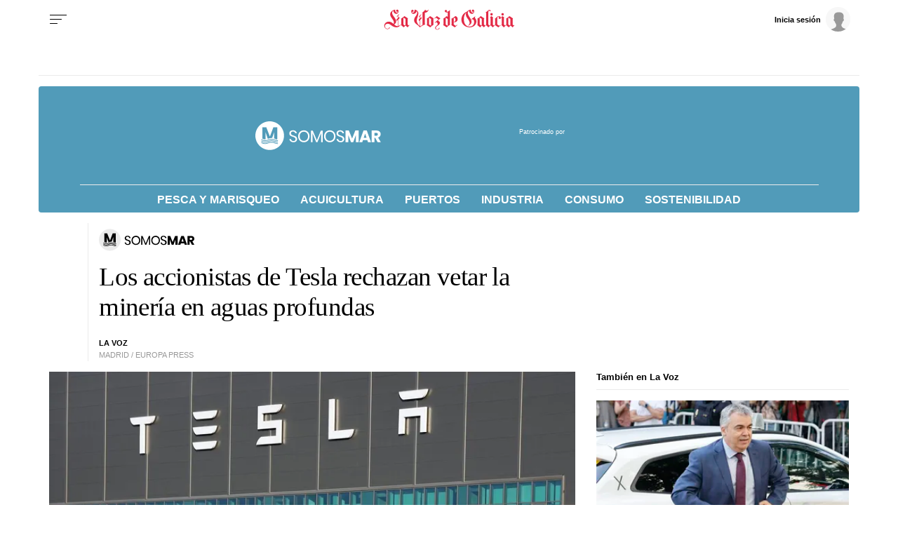

--- FILE ---
content_type: image/svg+xml
request_url: https://css.lavdg.com/assets/themes/lvdg/img/portals/logos/logo_portal_somosmar.svg
body_size: 4679
content:
<?xml version="1.0" encoding="UTF-8"?>
<svg width="179px" height="41px" viewBox="0 0 179 41" version="1.1" xmlns="http://www.w3.org/2000/svg" xmlns:xlink="http://www.w3.org/1999/xlink">
    <!-- Generator: Sketch 63.1 (92452) - https://sketch.com -->
    <title>logo_portal_somosmar</title>
    <desc>Created with Sketch.</desc>
    <g id="Page-1" stroke="none" stroke-width="1" fill="none" fill-rule="evenodd">
        <g id="Artboard-Copy-2" transform="translate(-471.000000, -78.000000)" fill="#FFFFFF">
            <g id="logo_portal_somosmar" transform="translate(471.000000, 78.000000)">
                <path d="M20.405,-7.88702437e-14 C31.6743703,-7.88702437e-14 40.81,9.13562968 40.81,20.405 C40.81,31.6743703 31.6743703,40.81 20.405,40.81 C9.13562968,40.81 2.56505928e-13,31.6743703 2.56505928e-13,20.405 C2.56505928e-13,9.13562968 9.13562968,-7.88702437e-14 20.405,-7.88702437e-14 Z M23.0185162,29.4 C21.234616,29.4 20.0370328,29.6653315 18.1030762,30.336174 L18.1030762,30.336174 L17.7897247,30.4451659 L17.034304,30.699906 C15.8936066,31.0655152 15.0693097,31.2190453 14.0399727,31.2190453 C11.8852244,31.2190453 10.2674275,30.7965885 9.17810839,29.9714838 C8.96338592,29.8088422 8.65862854,29.8526026 8.49741373,30.0692254 C8.33619893,30.2858481 8.37957547,30.5933026 8.59429794,30.7559441 C9.87399552,31.725251 11.692045,32.2 14.0399727,32.2 C15.32334,32.2 16.3167079,31.9851721 17.7898158,31.4818651 L17.7898158,31.4818651 L18.8648722,31.112296 C20.4479238,30.586177 21.500688,30.3809547 23.0185162,30.3809547 C24.6705429,30.3809547 25.717051,30.6222837 27.4499772,31.2607182 L27.4499772,31.2607182 L28.3579138,31.5898339 C29.6057205,32.0202851 30.5072411,32.2 31.7138253,32.2 C31.9823322,32.2 32.2,31.9804058 32.2,31.7095227 C32.2,31.4386395 31.9823322,31.2190453 31.7138253,31.2190453 C30.5064571,31.2190453 29.6434514,31.0204252 28.2594138,30.5146543 L28.2594138,30.5146543 L27.3002175,30.1654089 C25.7389435,29.6189459 24.6419164,29.4 23.0185162,29.4 Z M23.0185162,27.3 C21.234616,27.3 20.0370328,27.5653315 18.1030762,28.236174 L18.1030762,28.236174 L17.6716052,28.3861103 L17.034304,28.599906 C15.8936066,28.9655152 15.0693097,29.1190453 14.0399727,29.1190453 C11.8852244,29.1190453 10.2674275,28.6965885 9.17810839,27.8714838 C8.96338592,27.7088422 8.65862854,27.7526026 8.49741373,27.9692254 C8.33619893,28.1858481 8.37957547,28.4933026 8.59429794,28.6559441 C9.87399552,29.625251 11.692045,30.1 14.0399727,30.1 C15.32334,30.1 16.3167079,29.8851721 17.7898158,29.3818651 L17.7898158,29.3818651 L18.8648722,29.012296 C20.4479238,28.486177 21.500688,28.2809547 23.0185162,28.2809547 C24.6705429,28.2809547 25.717051,28.5222837 27.4499772,29.1607182 L27.4499772,29.1607182 L28.3579138,29.4898339 C29.6057205,29.9202851 30.5072411,30.1 31.7138253,30.1 C31.9823322,30.1 32.2,29.8804058 32.2,29.6095227 C32.2,29.3386395 31.9823322,29.1190453 31.7138253,29.1190453 C30.5064571,29.1190453 29.6434514,28.9204252 28.2594138,28.4146543 L28.2594138,28.4146543 L27.3002175,28.0654089 C25.7389435,27.5189459 24.6419164,27.3 23.0185162,27.3 Z M23.0185084,25.2 C21.2346068,25.2 20.0370226,25.4653315 18.1030643,26.136174 L18.1030643,26.136174 L17.671593,26.2861103 L17.0342912,26.499906 C15.8935929,26.8655152 15.0692953,27.0190453 14.0399574,27.0190453 C11.895998,27.0190453 10.2895021,26.5382065 9.20331088,25.5951845 C8.99979075,25.41849 8.69282233,25.4416965 8.51767773,25.6470176 C8.34253313,25.8523387 8.36553605,26.1620234 8.56905618,26.3387179 C9.85188365,27.4524579 11.681237,28 14.0399574,28 C15.3233257,28 16.3166945,27.7851721 17.7898037,27.2818651 L17.7898037,27.2818651 L18.8648609,26.912296 C20.447914,26.386177 21.500679,26.1809547 23.0185084,26.1809547 C24.6705366,26.1809547 25.7170456,26.4222837 27.4499732,27.0607182 L27.4499732,27.0607182 L28.3579106,27.3898339 C29.6057183,27.8202851 30.5072397,28 31.7138248,28 C31.982332,28 32.2,27.7804058 32.2,27.5095227 C32.2,27.2386395 31.982332,27.0190453 31.7138248,27.0190453 C30.5064557,27.0190453 29.6434492,26.8204252 28.2594105,26.3146543 L28.2594105,26.3146543 L27.3002134,25.9654089 C25.738938,25.4189459 24.64191,25.2 23.0185084,25.2 Z M15.5514927,8.4 L9.93530895,8.4 L9.93543444,24.7188043 C11.4011214,25.4142367 12.6780158,25.751911 13.7479124,25.751911 C14.0089085,25.751911 14.2696496,25.7422798 14.5300858,25.7230335 L14.5300858,25.7230335 L14.5303684,15.5552686 L17.7513806,24.9700928 C19.2588264,24.2805375 20.8570103,23.8946773 22.5417014,23.8150683 L22.5417014,23.8150683 L22.8606916,23.8036801 L23.164839,23.8 L23.4165345,23.8019575 C23.57994,23.8048514 23.7397258,23.8108324 23.8968706,23.8200885 L23.8968706,23.8200885 L26.7032451,15.5825788 L26.7018731,24.3983916 C27.0904509,24.5338136 27.4983614,24.6948769 27.9392712,24.884206 L27.9392712,24.884206 L28.838606,25.2784788 L29.0366605,25.3622644 L29.253253,25.4495526 L29.4453549,25.5214661 L29.5347256,25.5526523 C30.0922062,25.7421697 30.6188811,25.8257358 31.1124234,25.8111448 L31.1124234,25.8111448 L31.2977884,25.799 L31.2983045,8.4 L25.7089925,8.4 L20.683986,21.7546807 L15.5514927,8.4 Z" id="Combined-Shape"></path>
                <path d="M54.361125,29.827875 C55.495125,29.827875 56.448,29.61525 57.21975,29.19 C57.9915,28.76475 58.566375,28.2135 58.944375,27.53625 C59.322375,26.859 59.511375,26.126625 59.511375,25.339125 C59.511375,24.283875 59.283,23.4373125 58.82625,22.7994375 C58.3695,22.1615625 57.8143125,21.685125 57.1606875,21.370125 C56.5070625,21.055125 55.64475,20.724375 54.57375,20.377875 C53.69175,20.094375 52.99875,19.8384375 52.49475,19.6100625 C51.99075,19.3816875 51.5694375,19.0666875 51.2308125,18.6650625 C50.8921875,18.2634375 50.722875,17.73975 50.722875,17.094 C50.722875,16.275 50.98275,15.6410625 51.5025,15.1921875 C52.02225,14.7433125 52.71525,14.518875 53.5815,14.518875 C54.5265,14.518875 55.274625,14.770875 55.825875,15.274875 C56.377125,15.778875 56.71575,16.361625 56.84175,17.023125 L56.84175,17.023125 L59.157,17.023125 C58.9995,15.794625 58.440375,14.7826875 57.479625,13.9873125 C56.518875,13.1919375 55.2195,12.79425 53.5815,12.79425 C52.52625,12.79425 51.6088125,12.975375 50.8291875,13.337625 C50.0495625,13.699875 49.4510625,14.21175 49.0336875,14.87325 C48.6163125,15.53475 48.407625,16.298625 48.407625,17.164875 C48.407625,18.172875 48.6320625,18.984 49.0809375,19.59825 C49.5298125,20.2125 50.0731875,20.6731875 50.7110625,20.9803125 C51.3489375,21.2874375 52.1955,21.61425 53.25075,21.96075 C54.1485,22.24425 54.85725,22.5080625 55.377,22.7521875 C55.89675,22.9963125 56.3338125,23.331 56.6881875,23.75625 C57.0425625,24.1815 57.21975,24.73275 57.21975,25.41 C57.21975,26.1975 56.96775,26.84325 56.46375,27.34725 C55.95975,27.85125 55.23525,28.10325 54.29025,28.10325 C53.56575,28.10325 52.9475625,27.9575625 52.4356875,27.6661875 C51.9238125,27.3748125 51.5300625,27.0046875 51.2544375,26.5558125 C50.9788125,26.1069375 50.817375,25.64625 50.770125,25.17375 L50.770125,25.17375 L48.4785,25.17375 C48.55725,26.0715 48.8525625,26.8708125 49.3644375,27.5716875 C49.8763125,28.2725625 50.5614375,28.8238125 51.4198125,29.2254375 C52.2781875,29.6270625 53.258625,29.827875 54.361125,29.827875 Z M69.1057501,29.8515 C70.6492501,29.8515 72.0391876,29.48925 73.2755626,28.76475 C74.5119376,28.04025 75.4845001,27.0283125 76.1932501,25.7289375 C76.9020001,24.4295625 77.2563751,22.960875 77.2563751,21.322875 C77.2563751,19.684875 76.9020001,18.2161875 76.1932501,16.9168125 C75.4845001,15.6174375 74.5119376,14.6055 73.2755626,13.881 C72.0391876,13.1565 70.6492501,12.79425 69.1057501,12.79425 C67.5622501,12.79425 66.1644376,13.1565 64.9123126,13.881 C63.6601876,14.6055 62.6797501,15.6174375 61.9710001,16.9168125 C61.2622501,18.2161875 60.9078751,19.684875 60.9078751,21.322875 C60.9078751,22.960875 61.2622501,24.4295625 61.9710001,25.7289375 C62.6797501,27.0283125 63.6601876,28.04025 64.9123126,28.76475 C66.1644376,29.48925 67.5622501,29.8515 69.1057501,29.8515 Z M69.1057501,27.843375 C67.9560001,27.843375 66.9283126,27.5795625 66.0226876,27.0519375 C65.1170626,26.5243125 64.4083126,25.764375 63.8964376,24.772125 C63.3845626,23.779875 63.1286251,22.630125 63.1286251,21.322875 C63.1286251,19.999875 63.3845626,18.8461875 63.8964376,17.8618125 C64.4083126,16.8774375 65.1170626,16.1214375 66.0226876,15.5938125 C66.9283126,15.0661875 67.9560001,14.802375 69.1057501,14.802375 C70.2397501,14.802375 71.2595626,15.0661875 72.1651876,15.5938125 C73.0708126,16.1214375 73.7795626,16.8774375 74.2914376,17.8618125 C74.8033126,18.8461875 75.0592501,19.999875 75.0592501,21.322875 C75.0592501,22.630125 74.8033126,23.7759375 74.2914376,24.7603125 C73.7795626,25.7446875 73.0708126,26.504625 72.1651876,27.040125 C71.2595626,27.575625 70.2397501,27.843375 69.1057501,27.843375 Z M81.3933751,29.6625 L81.3933751,16.645125 L86.6381251,29.6625 L88.5517501,29.6625 L93.7728751,16.597875 L93.7728751,29.6625 L95.9227501,29.6625 L95.9227501,13.290375 L93.3476251,13.290375 L87.6303751,27.040125 L81.8186251,13.290375 L79.2435001,13.290375 L79.2435001,29.6625 L81.3933751,29.6625 Z M106.084125,29.8515 C107.627625,29.8515 109.017563,29.48925 110.253938,28.76475 C111.490313,28.04025 112.462875,27.0283125 113.171625,25.7289375 C113.880375,24.4295625 114.23475,22.960875 114.23475,21.322875 C114.23475,19.684875 113.880375,18.2161875 113.171625,16.9168125 C112.462875,15.6174375 111.490313,14.6055 110.253938,13.881 C109.017563,13.1565 107.627625,12.79425 106.084125,12.79425 C104.540625,12.79425 103.142813,13.1565 101.890688,13.881 C100.638563,14.6055 99.6581252,15.6174375 98.9493752,16.9168125 C98.2406252,18.2161875 97.8862502,19.684875 97.8862502,21.322875 C97.8862502,22.960875 98.2406252,24.4295625 98.9493752,25.7289375 C99.6581252,27.0283125 100.638563,28.04025 101.890688,28.76475 C103.142813,29.48925 104.540625,29.8515 106.084125,29.8515 Z M106.084125,27.843375 C104.934375,27.843375 103.906688,27.5795625 103.001063,27.0519375 C102.095438,26.5243125 101.386688,25.764375 100.874813,24.772125 C100.362938,23.779875 100.107,22.630125 100.107,21.322875 C100.107,19.999875 100.362938,18.8461875 100.874813,17.8618125 C101.386688,16.8774375 102.095438,16.1214375 103.001063,15.5938125 C103.906688,15.0661875 104.934375,14.802375 106.084125,14.802375 C107.218125,14.802375 108.237938,15.0661875 109.143563,15.5938125 C110.049188,16.1214375 110.757938,16.8774375 111.269813,17.8618125 C111.781688,18.8461875 112.037625,19.999875 112.037625,21.322875 C112.037625,22.630125 111.781688,23.7759375 111.269813,24.7603125 C110.757938,25.7446875 110.049188,26.504625 109.143563,27.040125 C108.237938,27.575625 107.218125,27.843375 106.084125,27.843375 Z M121.608375,29.827875 C122.742375,29.827875 123.69525,29.61525 124.467,29.19 C125.23875,28.76475 125.813625,28.2135 126.191625,27.53625 C126.569625,26.859 126.758625,26.126625 126.758625,25.339125 C126.758625,24.283875 126.53025,23.4373125 126.0735,22.7994375 C125.61675,22.1615625 125.061563,21.685125 124.407938,21.370125 C123.754313,21.055125 122.892,20.724375 121.821,20.377875 C120.939,20.094375 120.246,19.8384375 119.742,19.6100625 C119.238,19.3816875 118.816688,19.0666875 118.478063,18.6650625 C118.139438,18.2634375 117.970125,17.73975 117.970125,17.094 C117.970125,16.275 118.23,15.6410625 118.74975,15.1921875 C119.2695,14.7433125 119.9625,14.518875 120.82875,14.518875 C121.77375,14.518875 122.521875,14.770875 123.073125,15.274875 C123.624375,15.778875 123.963,16.361625 124.089,17.023125 L124.089,17.023125 L126.40425,17.023125 C126.24675,15.794625 125.687625,14.7826875 124.726875,13.9873125 C123.766125,13.1919375 122.46675,12.79425 120.82875,12.79425 C119.7735,12.79425 118.856063,12.975375 118.076438,13.337625 C117.296813,13.699875 116.698313,14.21175 116.280938,14.87325 C115.863563,15.53475 115.654875,16.298625 115.654875,17.164875 C115.654875,18.172875 115.879313,18.984 116.328188,19.59825 C116.777063,20.2125 117.320438,20.6731875 117.958313,20.9803125 C118.596188,21.2874375 119.44275,21.61425 120.498,21.96075 C121.39575,22.24425 122.1045,22.5080625 122.62425,22.7521875 C123.144,22.9963125 123.581063,23.331 123.935438,23.75625 C124.289813,24.1815 124.467,24.73275 124.467,25.41 C124.467,26.1975 124.215,26.84325 123.711,27.34725 C123.207,27.85125 122.4825,28.10325 121.5375,28.10325 C120.813,28.10325 120.194813,27.9575625 119.682938,27.6661875 C119.171063,27.3748125 118.777313,27.0046875 118.501688,26.5558125 C118.226063,26.1069375 118.064625,25.64625 118.017375,25.17375 L118.017375,25.17375 L115.72575,25.17375 C115.8045,26.0715 116.099813,26.8708125 116.611688,27.5716875 C117.123563,28.2725625 117.808688,28.8238125 118.667063,29.2254375 C119.525438,29.6270625 120.505875,29.827875 121.608375,29.827875 Z M132.502125,29.6625 L132.502125,19.69275 L136.234875,29.6625 L139.495125,29.6625 L143.20425,19.716375 L143.20425,29.6625 L147.244125,29.6625 L147.244125,13.07775 L142.4955,13.07775 L137.888625,24.5595 L133.2345,13.07775 L128.46225,13.07775 L128.46225,29.6625 L132.502125,29.6625 Z M152.373375,29.6625 L153.365625,26.733 L159.555375,26.733 L160.547625,29.6625 L164.82375,29.6625 L158.823,13.07775 L154.14525,13.07775 L148.1445,29.6625 L152.373375,29.6625 Z M158.515875,23.6145 L154.42875,23.6145 L156.4605,17.542875 L158.515875,23.6145 Z M169.764,29.6625 L169.764,23.401875 L170.732625,23.401875 L174.181875,29.6625 L178.7415,29.6625 L174.91425,23.09475 C177.46575,22.33875 178.59975,20.377875 178.59975,18.298875 C178.59975,15.416625 176.568,13.07775 172.5045,13.07775 L165.724125,13.07775 L165.724125,29.6625 L169.764,29.6625 Z M172.26825,20.54325 L169.764,20.54325 L169.764,16.4325 L172.26825,16.4325 C173.78025,16.4325 174.489,17.23575 174.489,18.46425 C174.489,19.763625 173.78025,20.54325 172.26825,20.54325 Z" id="SOMOSMAR" fill-rule="nonzero"></path>
            </g>
        </g>
    </g>
</svg>

--- FILE ---
content_type: image/svg+xml
request_url: https://css.lavdg.com/assets/themes/lvdg/img/cliches/logos/logo_somosmar.svg
body_size: 1671
content:
<?xml version="1.0" encoding="utf-8"?>
<!-- Generator: Adobe Illustrator 24.3.0, SVG Export Plug-In . SVG Version: 6.00 Build 0)  -->
<svg version="1.1" id="Capa_1" xmlns="http://www.w3.org/2000/svg" xmlns:xlink="http://www.w3.org/1999/xlink" x="0px" y="0px"
	 viewBox="0 0 137 32" style="enable-background:new 0 0 137 32;" xml:space="preserve">
<style type="text/css">
	.st0{fill-rule:evenodd;clip-rule:evenodd;fill:#EBEBEB;}
</style>
<desc>Created with Sketch.</desc>
<g id="Clichés">
	<g id="Artboard" transform="translate(-20.000000, -70.000000)">
		<g id="logo_somosmar" transform="translate(20.000000, 70.000000)">
			<g id="Icono_Somos-Mar">
				<circle id="Oval" class="st0" cx="15.5" cy="16" r="15.5"/>
				<path d="M17.5,22.9c1.2,0,2.1,0.2,3.3,0.6l0.7,0.3c1.1,0.4,1.7,0.5,2.6,0.5c0.2,0,0.4,0.2,0.4,0.4c0,0.2-0.2,0.4-0.4,0.4
					c-0.9,0-1.6-0.1-2.6-0.5l-0.7-0.3c-1.3-0.5-2.1-0.7-3.4-0.7c-1.2,0-2,0.2-3.2,0.6l-0.8,0.3c-1.1,0.4-1.9,0.5-2.9,0.5
					c-1.8,0-3.2-0.4-4.1-1.1c-0.2-0.1-0.2-0.4-0.1-0.5c0.1-0.2,0.4-0.2,0.5-0.1c0.8,0.6,2.1,1,3.7,1c0.8,0,1.4-0.1,2.3-0.4l0.6-0.2
					l0.2-0.1C15.3,23.1,16.2,22.9,17.5,22.9z M17.5,21.3c1.2,0,2.1,0.2,3.3,0.6l0.7,0.3c1.1,0.4,1.7,0.5,2.6,0.5
					c0.2,0,0.4,0.2,0.4,0.4c0,0.2-0.2,0.4-0.4,0.4c-0.9,0-1.6-0.1-2.6-0.5l-0.7-0.3c-1.3-0.5-2.1-0.7-3.4-0.7c-1.2,0-2,0.2-3.2,0.6
					l-0.8,0.3c-1.1,0.4-1.9,0.5-2.9,0.5c-1.8,0-3.2-0.4-4.1-1.1c-0.2-0.1-0.2-0.4-0.1-0.5c0.1-0.2,0.4-0.2,0.5-0.1
					c0.8,0.6,2.1,1,3.7,1c0.8,0,1.4-0.1,2.3-0.4l0.5-0.2l0.3-0.1C15.3,21.5,16.2,21.3,17.5,21.3z M17.5,19.7c1.2,0,2.1,0.2,3.3,0.6
					l0.7,0.3c1.1,0.4,1.7,0.5,2.6,0.5c0.2,0,0.4,0.2,0.4,0.4s-0.2,0.4-0.4,0.4c-0.9,0-1.6-0.1-2.6-0.5l-0.7-0.3
					c-1.3-0.5-2.1-0.7-3.4-0.7c-1.2,0-2,0.2-3.2,0.6l-0.8,0.3c-1.1,0.4-1.9,0.5-2.9,0.5c-1.8,0-3.2-0.4-4.2-1.3
					c-0.2-0.1-0.2-0.4,0-0.5s0.4-0.2,0.5,0c0.8,0.7,2.1,1.1,3.7,1.1c0.8,0,1.4-0.1,2.3-0.4l0.5-0.2l0.3-0.1
					C15.3,19.9,16.2,19.7,17.5,19.7z M11.8,6.9L15.8,17l3.8-10.2h4.3l0,13.3l-0.2,0c-0.4,0-0.8-0.1-1.2-0.2l-0.1,0l-0.1-0.1
					l-0.2-0.1L22,19.7l-0.7-0.3c-0.3-0.1-0.6-0.3-0.9-0.4l0-6.7l-2.1,6.3c-0.1,0-0.2,0-0.4,0l-0.2,0l-0.2,0l-0.2,0
					c-1.3,0.1-2.5,0.4-3.6,0.9l-2.5-7.2l0,7.7c-0.2,0-0.4,0-0.6,0c-0.8,0-1.8-0.3-2.9-0.8l0-12.4H11.8z"/>
			</g>
			<path id="SOMOSMAR" d="M41.4,23.2c0.9,0,1.6-0.2,2.2-0.5c0.6-0.3,1-0.7,1.3-1.3c0.3-0.5,0.4-1.1,0.4-1.7c0-0.8-0.2-1.4-0.5-1.9
				S44,17,43.6,16.7c-0.5-0.2-1.2-0.5-2-0.8c-0.7-0.2-1.2-0.4-1.6-0.6c-0.4-0.2-0.7-0.4-1-0.7c-0.3-0.3-0.4-0.7-0.4-1.2
				c0-0.6,0.2-1.1,0.6-1.4s0.9-0.5,1.6-0.5c0.7,0,1.3,0.2,1.7,0.6c0.4,0.4,0.7,0.8,0.8,1.3l0,0h1.8c-0.1-0.9-0.5-1.7-1.3-2.3
				c-0.7-0.6-1.7-0.9-3-0.9c-0.8,0-1.5,0.1-2.1,0.4c-0.6,0.3-1.1,0.7-1.4,1.2c-0.3,0.5-0.5,1.1-0.5,1.7c0,0.8,0.2,1.4,0.5,1.9
				c0.3,0.5,0.8,0.8,1.2,1.1c0.5,0.2,1.1,0.5,1.9,0.7c0.7,0.2,1.2,0.4,1.6,0.6c0.4,0.2,0.7,0.4,1,0.8c0.3,0.3,0.4,0.7,0.4,1.3
				c0,0.6-0.2,1.1-0.6,1.5c-0.4,0.4-0.9,0.6-1.7,0.6c-0.6,0-1-0.1-1.4-0.3s-0.7-0.5-0.9-0.8c-0.2-0.3-0.3-0.7-0.4-1.1l0,0h-1.7
				c0.1,0.7,0.3,1.3,0.7,1.8s0.9,1,1.6,1.3C39.8,23,40.6,23.2,41.4,23.2z M52.7,23.2c1.2,0,2.2-0.3,3.2-0.8c0.9-0.6,1.7-1.3,2.2-2.3
				c0.5-1,0.8-2.1,0.8-3.4s-0.3-2.4-0.8-3.4c-0.5-1-1.3-1.8-2.2-2.3c-0.9-0.6-2-0.8-3.2-0.8s-2.2,0.3-3.2,0.8
				c-1,0.6-1.7,1.3-2.2,2.3s-0.8,2.1-0.8,3.4s0.3,2.4,0.8,3.4s1.3,1.8,2.2,2.3C50.4,22.9,51.5,23.2,52.7,23.2z M52.7,21.7
				c-0.9,0-1.7-0.2-2.3-0.6c-0.7-0.4-1.2-1-1.6-1.7c-0.4-0.8-0.6-1.6-0.6-2.6c0-1,0.2-1.9,0.6-2.6c0.4-0.8,0.9-1.3,1.6-1.7
				c0.7-0.4,1.5-0.6,2.3-0.6c0.9,0,1.6,0.2,2.3,0.6c0.7,0.4,1.2,1,1.6,1.7s0.6,1.6,0.6,2.6c0,1-0.2,1.9-0.6,2.6s-0.9,1.3-1.6,1.7
				C54.3,21.5,53.5,21.7,52.7,21.7z M62,23.1v-9.9l4,9.9h1.5l4-10v10h1.6V10.6h-2l-4.4,10.5l-4.4-10.5h-2v12.5H62z M80.8,23.2
				c1.2,0,2.2-0.3,3.2-0.8s1.7-1.3,2.2-2.3s0.8-2.1,0.8-3.4s-0.3-2.4-0.8-3.4S84.9,11.6,84,11s-2-0.8-3.2-0.8
				c-1.2,0-2.2,0.3-3.2,0.8c-1,0.6-1.7,1.3-2.2,2.3s-0.8,2.1-0.8,3.4s0.3,2.4,0.8,3.4s1.3,1.8,2.2,2.3
				C78.6,22.9,79.7,23.2,80.8,23.2z M80.8,21.7c-0.9,0-1.7-0.2-2.3-0.6c-0.7-0.4-1.2-1-1.6-1.7c-0.4-0.8-0.6-1.6-0.6-2.6
				c0-1,0.2-1.9,0.6-2.6s0.9-1.3,1.6-1.7c0.7-0.4,1.5-0.6,2.3-0.6c0.9,0,1.6,0.2,2.3,0.6c0.7,0.4,1.2,1,1.6,1.7s0.6,1.6,0.6,2.6
				c0,1-0.2,1.9-0.6,2.6s-0.9,1.3-1.6,1.7C82.5,21.5,81.7,21.7,80.8,21.7z M92.7,23.2c0.9,0,1.6-0.2,2.2-0.5s1-0.7,1.3-1.3
				c0.3-0.5,0.4-1.1,0.4-1.7c0-0.8-0.2-1.4-0.5-1.9s-0.8-0.8-1.3-1.1s-1.2-0.5-2-0.8c-0.7-0.2-1.2-0.4-1.6-0.6
				c-0.4-0.2-0.7-0.4-1-0.7c-0.3-0.3-0.4-0.7-0.4-1.2c0-0.6,0.2-1.1,0.6-1.4c0.4-0.3,0.9-0.5,1.6-0.5c0.7,0,1.3,0.2,1.7,0.6
				c0.4,0.4,0.7,0.8,0.8,1.3l0,0h1.8c-0.1-0.9-0.5-1.7-1.3-2.3s-1.7-0.9-3-0.9c-0.8,0-1.5,0.1-2.1,0.4c-0.6,0.3-1,0.7-1.4,1.2
				c-0.3,0.5-0.5,1.1-0.5,1.7c0,0.8,0.2,1.4,0.5,1.9c0.3,0.5,0.8,0.8,1.2,1.1c0.5,0.2,1.1,0.5,1.9,0.7c0.7,0.2,1.2,0.4,1.6,0.6
				c0.4,0.2,0.7,0.4,1,0.8c0.3,0.3,0.4,0.7,0.4,1.3c0,0.6-0.2,1.1-0.6,1.5c-0.4,0.4-0.9,0.6-1.7,0.6c-0.6,0-1-0.1-1.4-0.3
				c-0.4-0.2-0.7-0.5-0.9-0.8c-0.2-0.3-0.3-0.7-0.4-1.1l0,0h-1.7c0.1,0.7,0.3,1.3,0.7,1.8s0.9,1,1.6,1.3S91.8,23.2,92.7,23.2z
				 M101,23.1v-7.6l2.8,7.6h2.5l2.8-7.6v7.6h3.1V10.4h-3.6l-3.5,8.7l-3.5-8.7h-3.6v12.6H101z M116.1,23.1l0.8-2.2h4.7l0.8,2.2h3.3
				L121,10.4h-3.6l-4.6,12.6H116.1z M120.8,18.4h-3.1l1.5-4.6L120.8,18.4z M129.3,23.1v-4.8h0.7l2.6,4.8h3.5l-2.9-5
				c1.9-0.6,2.8-2.1,2.8-3.7c0-2.2-1.5-4-4.6-4h-5.2v12.6H129.3z M131.3,16.1h-1.9V13h1.9c1.2,0,1.7,0.6,1.7,1.5
				C132.9,15.5,132.4,16.1,131.3,16.1z"/>
		</g>
	</g>
</g>
</svg>
